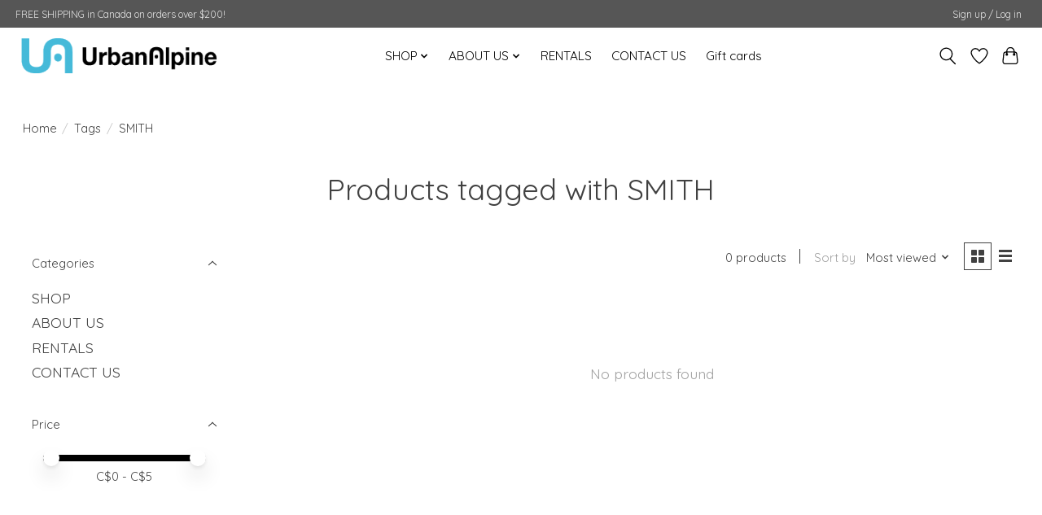

--- FILE ---
content_type: text/javascript;charset=utf-8
request_url: https://www.urbanalpine.com/services/stats/pageview.js
body_size: -412
content:
// SEOshop 21-01-2026 01:48:56